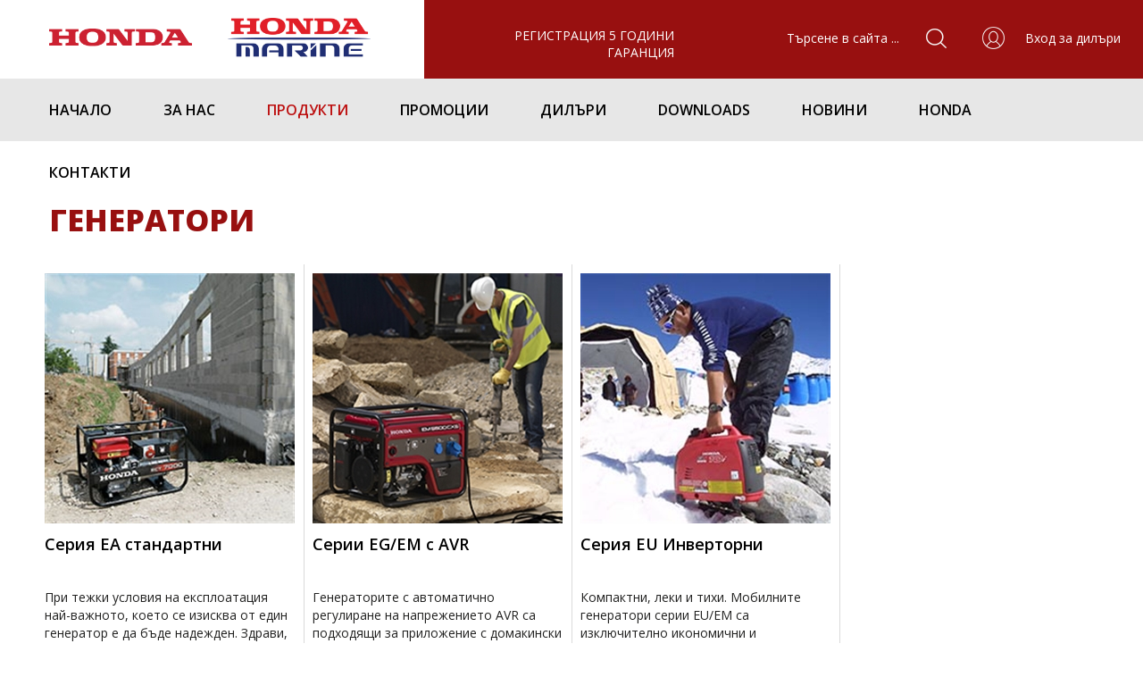

--- FILE ---
content_type: text/html; charset=utf-8
request_url: https://hondamotor.bg/podvidove-1-generatori/
body_size: 4469
content:

<!doctype html>
<html>
<head><meta charset="utf-8" /><title>
	Генератори
</title><meta name="description" content="Генератори" /><link rel="icon" href="/favicon.ico" type="image/x-icon" /><link rel="shortcut icon" href="/favicon.ico" type="image/x-icon" /><link rel="icon" href="/images/favicon.png" type="image/png" /><link rel="shortcut icon" href="/images/favicon.png" type="image/png" /><meta name="viewport" content="width=device-width, initial-scale=1.0" />
<!--[if lt IE 9]>
	<script src="http://html5shiv.googlecode.com/svn/trunk/html5.js"></script>
<![endif]-->
<link href="https://fonts.googleapis.com/css?family=Open+Sans:300,400,600,700,800" rel="stylesheet" /><link href="/style.css" rel="stylesheet" /><link href="/responsivemenu.css" rel="stylesheet" /><link href="/animate.css" rel="stylesheet" />

<script src="/jquery-1.11.2.min.js"></script>
<script src="/jquery.cycle2.min.js"></script>
<script src="/jquery.cycle2.swipe.min.js"></script>

<script src="/fancybox/jquery.mousewheel-3.0.6.pack.js"></script>
<script src="/fancybox/jquery.fancybox.js?v=2.1.5"></script>
<link rel="stylesheet" type="text/css" href="/fancybox/jquery.fancybox.css?v=2.1.5" media="screen" />

<script src="/viewportchecker.js"></script> 

<script src="/javascripts.js"></script>

<script type='text/javascript' src='//platform-api.sharethis.com/js/sharethis.js#property=590ace3458981c0012cae91e&product=inline-share-buttons' async='async'></script>
<!-- Google tag (gtag.js) --> 
<script async src="https://www.googletagmanager.com/gtag/js?id=G-8PQZNC0NZE"></script> 
<script> 
	window.dataLayer = window.dataLayer || []; 
	function gtag(){dataLayer.push(arguments);} 
	gtag('js', new Date()); 
	gtag('config', 'G-8PQZNC0NZE'); 
</script>
</head>
<body>

<div class="contoverallup">
	<div class="contall contallpadding">
    	<div class="call">        
        	<div class="cupleft">
            	<div class="clogo1">
            		<a href="/vidove-1-honda-power-equipment"><img src="/images/hondapower.png" alt="Honda Power Equipment Bulgaria" title="Honda Power Equipment Bulgaria"></a>
            	</div>
            	<div class="clogo2">
            		<a href="/vidove-2-honda-marine"><img src="/images/hondamarine.png" alt="Honda Marine Bulgaria" title="Honda Marine Bulgaria"></a>
            	</div>
            </div>
          	<div class="cupright">
				<a href="/warranty" class="warranty">РЕГИСТРАЦИЯ 5 ГОДИНИ ГАРАНЦИЯ</a>
<a href="https://b2b.hondamotor.bg" target="_blank" class="cupusers">Вход за дилъри</a>
                <div class="cupsearch">
            		<form name="frmSearch" method="get" action="/search.aspx">
						<div class="searchinput"><input type="text" name="q" placeholder="Търсене в сайта ..."></div>
						<a href="javascript:document.frmSearch.submit();" class="searchbuton" title="Search">&nbsp;</a>
					</form>
            	</div>

            </div>
   		</div>
	</div>
</div>

<div class="contoverallmenu">
	<div class="contall">    
    	<div class="call contallpadding">        
            <div class="cmenu">
                <nav id="menu">
                    <ul id="nav">
<li><a href="/">НАЧАЛО</a></li><li><a href="/pages-1-za-nas">За нас</a></li><li><a href="/vidove.aspx" class="selected">Продукти</a></li><li><a href="/specialoffers.aspx">Промоции</a></li><li><a href="/dealers.aspx">Дилъри</a></li><li><a href="/services.aspx">Downloads</a></li><li><a href="/news.aspx">Новини</a></li><li><a href="/pages-2-honda-honda">Honda</a></li><li><a href="/contacts.aspx" class="last">КОНТАКТИ</a></li>

                    </ul>
                </nav>            
            </div>             
   	  </div>
	</div>
</div>



<form method="post" action="/podvidove-1-generatori/" id="frm1">
<div class="aspNetHidden">
<input type="hidden" name="__VIEWSTATE" id="__VIEWSTATE" value="/wEPDwUKMTc1MTk5Mzg0NGQYAgUbY3RsMDAkbWFpbmNvbnRlbnQkRGF0YVBhZ2VyDxQrAARkZAIIAgNkBRxjdGwwMCRtYWluY29udGVudCRNeURhdGFMaXN0DxQrAA5kZGRkZGRkFCsAA2RkZAIDZGRkZgIIZCVmrknNYjSt5ofjUY1Y+5obU0PR0qtNN7Zv878fzB22" />
</div>

<div class="aspNetHidden">

	<input type="hidden" name="__VIEWSTATEGENERATOR" id="__VIEWSTATEGENERATOR" value="56844281" />
</div>

<div class="contoverall paddingupdown">
	<div class="contall">

    	<div class="call contallpadding">
            <h1>Генератори</h1>        
		</div>    

    	<div class="call">

			
				

				<div class="subtypes hfirst">  
					<a href="/products-1-2-seriia-ea-standartni-seriia-ea-standartni/" class="subtypeicon">
						<span><img src="/showimage.aspx?img=280812024515ECT7000.jpg&amp;w=280&amp;h=280" alt="Серия ЕА стандартни" title="Серия ЕА стандартни" width="280" height="280" /></span>
						<span class="title">Серия ЕА стандартни</span>
						<span class="text">При тежки условия на експлоатация най-важното, което се изисква от един генератор е да бъде надежден. Здрави, надеждни и сигурни генераторите от EA серията от 3.0 до 7.0 kW са идеални за приложение в строителството, индустрията, земеделието или горското стопанство.</span>
					</a>
				</div>  

				<div class="subtypesdeviderv">&nbsp;</div>

			

				<div class="subtypes">  
					<a href="/products-1-4-serii-eg-em-s-avr-serii-eg-em-s-avr/" class="subtypeicon">
						<span><img src="/showimage.aspx?img=280812024533EM.jpg&amp;w=280&amp;h=280" alt="Серии EG/EM с AVR" title="Серии EG/EM с AVR" width="280" height="280" /></span>
						<span class="title">Серии EG/EM с AVR</span>
						<span class="text">Генераторите с автоматично регулиране на напрежението AVR са подходящи за приложение с домакински уреди, електроинструменти, заваръчни апарати.<br />Чрез AVR технологията изходното напрежение се регулира и запазва константно.<br />Чрез Digital AVR технологията напрежението се регулира допълнително и при щепсела, което подобрява качеството на тока.</span>
					</a>
				</div>  

				<div class="subtypesdeviderv">&nbsp;</div>

			

				<div class="subtypes">  
					<a href="/products-1-1-seriia-eu-invertorni-seriia-eu-invertorni/" class="subtypeicon">
						<span><img src="/showimage.aspx?img=280812024522EU.jpg&amp;w=280&amp;h=280" alt="Серия EU Инверторни" title="Серия EU Инверторни" width="280" height="280" /></span>
						<span class="title">Серия EU Инверторни</span>
						<span class="text">Компактни, леки и тихи. Мобилните генератори серии EU/EM са изключително икономични и произвеждат висококачествена енергия за захранване на чувствително електронно оборудване. Благодарение на уникалната си технология те са изключително тихи и икономични.</span>
					</a>
				</div>  

				<div class="subtypesdeviderv">&nbsp;</div>

			
			

		</div>

    	<div class="call paddingupdown centered">

			

        </div>  
                                                                                              
    </div>
</div>

</form>



<div class="contoveralldown">
	<div class="contall">    
    	<div class="call contallpadding">  
        
        	<div class="downcont">
                <a href="/vidove-1-honda-power-equipment"><img src="/images/hondapower.png" alt="Honda Power Equipment" title="Honda Power Equipment"></a>                                
            </div>		
			<div class="downcont">
				<ul class="down">
<li><a href="/podvidove-1-generatori/">Генератори</a></li><li><a href="/podvidove-2-vodni-pompi/">Водни помпи</a></li><li><a href="/podvidove-3-kosachki/">Косачки</a></li><li><a href="/podvidove-4-traktor-kosachki/">Трактор косачки</a></li><li><a href="/podvidove-5-hrastorezi/">Храсторези</a></li></ul></div><div class="downcont"><ul class="down"><li><a href="/podvidove-6-motorna-metla-motorna-metla/">Моторна метла</a></li><li><a href="/podvidove-7-motokultivatori/">Мотокултиватори</a></li><li><a href="/podvidove-8-akumulatorna-sistema/">Акумулаторна система</a></li><li><a href="/podvidove-9-snegorini/">Снегорини</a></li><li><a href="/podvidove-12-dvigateli/">Двигатели</a></li>  
                </ul>                                                 
            </div>
                        
        	<div class="downcont">
                <a href="/vidove-2-honda-marine"><img src="/images/hondamarine.png" alt="Honda Marine" title="Honda Marine"></a>                                
            </div>		
 
         	<div class="downcontlong">
                <ul class="down">
<li><a href="/podvidove-10-lodki/">Лодки</a></li><li><a href="/podvidove-11-izvanbordovi-dvigateli/">Извънбордови двигатели</a></li>  
                </ul>                                                 
            </div>
                                   
    	</div>       
    </div>
</div>

<div class="contoverallbottom">
	<div class="contall">    
    	<div class="call contallpadding">
<div class="bottomcont">
	<p>
		Понеделник-Петък: 09:00 - 17:30 ч.<br />
		Събота и Неделя: почивни дни</p>
	<p>
		e-mail: <a href="mailto:office@hondamotor.bg">office@hondamotor.bg</a></p>
</div>
<div class="bottomcont">
	<p>
		Телефон:<span>+359 2 423 58 79</span></p>
</div>
<div class="bottomcont">
	<p>
		<span style="display: inline !important;">&nbsp;</span></p>
</div>
<div class="bottomcont">
	<p>
		<a class="butonf" href="https://www.facebook.com/hondabulgariapower" target="_blank">&nbsp;</a></p>
</div>

        </div>         
    </div>
</div>  

<div class="contoverallend">
	<div class="contall">    
    	<div class="call contallpadding">  
        	<div class="endleft">
           		<p>&copy; Всички права запазени
 | <a href="/pages-52-poveritelnost-na-lichnite-danni-poveritelnost-na-lichnite-danni">Поверителност на личните данни</a>
				
				| <a href="https://www.webdesignbg.com/" target="_blank">WebDesignBG</a></p>
            </div>
        	<div class="endright">
				<div class="sharethis-inline-share-buttons"></div>
            </div>                                                     
        </div>         
    </div>
</div>   
 
	

</body>
</html>

--- FILE ---
content_type: text/css
request_url: https://hondamotor.bg/style.css
body_size: 8614
content:
* {
	margin:0;
	padding:0;
	text-decoration:none;
	-webkit-box-sizing: border-box;
	-moz-box-sizing: border-box;
	box-sizing: border-box;  
	font-family: "Open Sans", Tahoma, Verdana, Arial, Helvetica, sans-serif;					
}
iframe {
	width:100%;
}
b, strong {
	font-weight:700;
}
.semibold {
	font-weight:600;
}
.extrabold {
	font-weight:900;
}
.light {
	font-weight:300;
}
nav { 
	display: block; 
}
p, ul {
	margin-bottom:10px;	
}
p {
	line-height:21px;
}
.white {
	color:white;
}
.paddingupdown {
	padding:40px 0;	
}
.callpages ul {
	width:100%;
	float:left;
	margin-left:25px;
}
.callpages p, .callpages {
	line-height:24px;
}
.clear {
	clear:both:
	width:100%;
	display:block;
}
.centered {
	text-align:center;
}
.centeredbuton {
	margin: 0 auto;
}
ul li {
	list-style: circle url(images/list.png);
	margin-left:15px;
}
img {
	border:0;
	width:100%;
	max-width: 100%;
}
td img {
	width:auto;
}
body, html {
	width: 100%;
	background:white;
}
body, td {
	font-size:14px;	
	font-weight: 400;
	color:#212120;
}
td, th {
	padding:4px;
}
th, .th {	
	font-size: 14px;
	font-weight: 400;
	background-color: #981010;
	color:white;
	height: 34px;
	line-height: 34px;
	text-align: center;
	vertical-align:middle;
}
.th {
	border-radius: 5px;
	-moz-border-radius: 5px;
	-webkit-border-radius: 5px;
	-o-border-radius: 5px;	
}
.border {
	border:1px solid #ececec;
}
a {
	color: #981010;
}
a:hover {
	color: black;
}
a, a:hover {
	transition: color 0.5s ease, font-size 0.5s ease;
	-moz-transition: color 0.5s ease, font-size 0.5s ease;
	-webkit-transition: color 0.5s ease, font-size 0.5s ease;
	-o-transition: color 0.5s ease, font-size 0.5s ease;
}
h1 {
	display: block;
   width: 100%; 	   
	color:#981010;
	text-align:left;
	line-height:36px;
	font-size:34px;
	font-weight:900;
	text-transform:uppercase;		
	text-shadow:0 0 10px white;
	margin-top:30px;
	margin-bottom:20px;	
	padding-bottom:12px;	
}
h2 {
	display: block;
   width: 100%; 	   
	color:#981010;
	text-align:left;
	line-height:30px;
	font-size:26px;
	font-weight:900;
	text-transform:uppercase;		
	margin-top:20px;
	margin-bottom:20px;
}
a.h2, a.h2:hover {
	display: block;
   width: 100%; 	   
	text-align:left;
	line-height:30px;
	font-size:26px;
	font-weight:900;
	text-transform:uppercase;		
	margin-top:20px;
	margin-bottom:20px;
	padding-bottom: 10px;	
	border-bottom: 1px solid white;	
}
a.h2:hover {
	border-bottom: 1px solid #cccccc;
}
input, select, textarea, .input {
	font-size:14px;	
	font-weight:400;
	color:black;
	background-color: white;
	padding: 9px;
	border: 1px inset #ececec;
	border-radius: 5px;
	-moz-border-radius: 5px;
	-webkit-border-radius: 5px;
	-o-border-radius: 5px;	
}
input:focus, select:focus, textarea:focus {
	border: 1px inset #981010;
}
.inputdrug {
	padding: 10px 15px;
	background: #981010;
	color: white;
	font-size: 14px;
	font-weight: 400;
	text-transform:uppercase;
	overflow: hidden;
	text-align: center;	
}
hr {
	background: #981010;
	border: 0px;
	height: 1px;
	width: 100%;
	margin-top:20px;
	margin-bottom:30px;
}
a.buton, a.buton:hover {
	background: #981010;
	color: white;
	display: block;
	width: 120px;
	height: 40px;
	line-height:38px;
	border:1px solid white;
	overflow: hidden;
	text-align: center;
	font-size:16px;
	font-weight:400;
	text-transform:lowercase;
	border-radius:20px;
	-moz-border-radius:20px;
	-webkit-border-radius:20px;
	-o-border-radius:20px;		
}
a.buton:hover {
	background:black;
}
a.butonf, a.butonf:hover {
	background:url(images/f.png);
	display: block;
	float:left;
	width:200px;
	height:66px;	
}
.contall {
	width: 1200px;
	display: block;
	margin: 0 auto;
}
.contallpadding {
	padding-left:15px;
	padding-right:15px;
}
.call {
	width: 1200px;
	display: block;
	float: left;
}
.inlineblock {
	text-align:center;
	letter-spacing:0;
	word-spacing:0;
	font-size:0;
}
.contallpages {
	width: 960px;
	display: block;
	margin: 0 auto;
}
.callpages {
	width: 960px;
	display: block;
	float: left;
}
.nopadding {
	padding:0;
}
.contallpages iframe {
	height:600px;
}
a.pagerlink, a.pagerlink:hover, a.decornonepagerlink, a.decornonepagerlink hover, .decornonepagerlink {
	background: #981010;
	color: white;
	display: inline-block;
	font-size: 14px;
	font-weight: 400;
	width: 34px;
	height: 34px;
	line-height: 34px;
	overflow: hidden;
	text-align: center;
	text-decoration: none;
	margin-left:1px;
	margin-right:1px;
	margin-bottom:2px;
	border-radius: 5px;
	-moz-border-radius: 5px;
	-webkit-border-radius: 5px;
	-o-border-radius: 5px; 	
}
a.pagerlink:hover, a.decornonepagerlink, a.decornonepagerlink hover, .decornonepagerlink {
	background: black;
}
.contoverall {
	width: 100%;
	display: block;
	float: left;	
}
.contoverallup {
	width:100%;
	display:block;
	float:left;
	/* Permalink - use to edit and share this gradient: http://colorzilla.com/gradient-editor/#cacaca+50,981010+51 */
	background: rgb(255,255,255); /* Old browsers */
	background: -moz-linear-gradient(left,  rgba(255,255,255,1) 50%, rgba(152,16,16,1) 51%); /* FF3.6-15 */
	background: -webkit-linear-gradient(left,  rgba(255,255,255,1) 50%,rgba(152,16,16,1) 51%); /* Chrome10-25,Safari5.1-6 */
	background: linear-gradient(to right,  rgba(255,255,255,1) 50%,rgba(152,16,16,1) 51%); /* W3C, IE10+, FF16+, Chrome26+, Opera12+, Safari7+ */
	filter: progid:DXImageTransform.Microsoft.gradient( startColorstr='#cacaca', endColorstr='#981010',GradientType=1 ); /* IE6-9 */
}
.cupleft {
	width:35%;
	min-height:85px;
	display: inline;
	float: left;
	color:#cacaca;
	padding-top:20px;
	padding-bottom:20px;			
}
.cupright {
	width:65%;
	min-height:85px;
	display: inline;
	float: left;
	background:#981010;
	padding-top:20px;
	padding-bottom:20px;
	text-align:right;	
}
.clogo1 {
	width:160px;
	height:45px;
	display: inline;
	float: left;
}
.clogo2 {
	width:160px;
	height:45px;
	display: inline;
	float: left;
	margin-left:40px;
}
a.cupusers, a.cupusers {
	background:url(images/users.png) no-repeat left center;
	text-align:right;
	color:white;
	width:155px;
	height:35px;
	line-height:35px;
	margin-top:5px;
	margin-bottom:5px;
	display: inline;
	float:right;
	margin-left:40px;
	padding-left:30px;
	overflow: hidden;
	white-space: nowrap;
	text-overflow:ellipsis;		
}
a.warranty, a.warranty:hover {
	width:280px;
	min-height:30px;
	margin-top:10px;
	background:#981010;
	color:white;
	padding-left:30px;
	display:inline;
	float:left;
}
.cupsearch {
	width:190px;
	height:35px;
	margin-top:5px;
	margin-bottom:5px;
	display: inline;
	float: right;
}
.searchinput {
	width:150px;
	height:35px;
	display: inline;
	float:left;
}
.searchinput input {
	background:none;
	width:100%;
	height:35px;
	line-height:35px;
	padding:0 10px;
	color:white;
	border:1px solid transparent;
	border-radius:3px;
	-moz-border-radius:3px;
	-webkit-border-radius:3px;
	-o-border-radius:3px; 	
}
.searchinput input::-webkit-input-placeholder { /* WebKit, Blink, Edge */
    color:white;
}
.searchinput input:-moz-placeholder { /* Mozilla Firefox 4 to 18 */
   color:white;
   opacity:  1;
}
.searchinput input::-moz-placeholder { /* Mozilla Firefox 19+ */
   color:white;
   opacity:  1;
}
.searchinput input:-ms-input-placeholder { /* Internet Explorer 10-11 */
   color:white;
}
.searchinput input:focus {
	border:1px solid #cacaca;
	outline: none;	
}
a.searchbuton, a.searchbuton:hover {
	background:url(images/search.png) no-repeat center right;	
	width:40px;
	height:35px;
	line-height:35px;
	color:white;
	text-align:center;
	display: inline;
	float:right;
}
.contoverallmenu {
	width:100%;
	height:70px;
	display:block;
	float:left;
	background:#e7e7e7;
}
.cmenu {
	width: 100%;
	height:70px;
	display: block;
	float: left;
}
.cycle-slideshow {
    width:100%; 
	height:520px;
}
.cycle-slideshow.slideshowproduct {
	height:600px;
}
.slide {
   width:100%; 
	height:100%;
	display:none;
	background-repeat:no-repeat;
	background-position:top center;
	background-size:cover;
}
.first { display: block }
.grass { 
	background:url(images/grass-pattern.png) repeat-x left bottom;
}
.wave { 
	background:url(images/wave-pattern.png) repeat-x left bottom;
}
.cycleoverlay img { 
    width: auto;
}
.cycle-pager {
	text-align: center;
	width: 100%;
	height:20px;
	z-index:108;
	position: absolute;
	bottom:80px;
	overflow: hidden;
}
.cycle-pager span {
	width:20px;
	height:20px;
	display: inline-block;
	margin-left:2px;
	margin-right:2px;
	cursor: pointer;
	border:1px solid #e7e7e7;
	background:white;
	color:white;
	border-radius:10px;
	-moz-border-radius:10px;
	-webkit-border-radius:10px;
	-o-border-radius:10px;		
}
.cycle-pager span.cycle-pager-active {
	background:#cacaca;
	color:#cacaca;
}
.cycle-pager > * {
	cursor: pointer;
}
.cycleoverlay { 
    position: absolute; 
    bottom: 0; 
	left:0;
    width: 100%;
	height:100px;
    z-index: 108;
}
.cycleprev, .cyclenext { 
	position:absolute; 
	top:0; 
	width:50px;
	height:100%;
	z-index:108;
	cursor:pointer;
	background-repeat:no-repeat;
	background-position:center center;
}
.cycleprev { 
	left:0;
	background-image:url(images/arrowleft.png);
}
.cyclenext { 
	right:0; 
	background-image:url(images/arrowright.png);
}
.slidetext1 {
	width:100%;	
	padding-top:130px;
	padding-left:110px;	
	padding-right:50%;	
	display:block;
	line-height:36px;
	font-size:34px;
	font-weight:900;
	color:white;
	text-transform:uppercase;
	text-shadow:3px 3px 3px black;	
	letter-spacing:5px;
}
.slidetext2 {
	margin-top:20px;
	width:100%;	
	padding-left:110px;	
	padding-right:50%;	
	display:block;
	font-size:16px;
	font-weight:400;
	color:white;
	text-shadow:3px 3px 3px black;	
}
a.slidemore, a.slidemore:hover {	
	width:125px;
	height:30px;
	line-height:30px;	
	display: block;	
	margin-top:20px;	
	background: url(images/arrow.png) no-repeat right center;
	font-size:14px;
	font-weight:900;
	color:white;
	text-transform:lowercase;
	letter-spacing:2px;	
	text-shadow:0 0 0 black;
}
.types {
	width:280px;
	height:280px;
	display: inline;
	float:left;
	text-align:left;
	text-align:center;
	padding-top:10px;
}
.typesdeviderv {
	width:20px;
	height:280px;	
	display: inline;
	float:left;
	background:url(images/deviderv.png) repeat-y center center;
}
.typesdeviderh {
	width:100%;
	height:1px;	
	display: inline;
	float:left;
	background:url(images/deviderh.png) repeat-x left center;
}
.hfirst {
	margin-left:10px;
}
a.typeicon, a.typeicon:hover {
	width:100%;
	height:100%;
	display:block;
	line-height:20px;
	font-size:18px;
	font-weight:600;
	color:black;
	text-align:center;
}
a.typeicon:hover {
	color:#bc0f0f;
}
a.typeicon span , a.typeicon:hover span {
	width:100%;
	height:220px;
	margin-bottom:10px;
	display:block;
	text-align:center;
}
.contoverallhome {
	background:url(images/home.png) no-repeat top center;
	width:100%;
	min-height:560px;
	display:block;
	float:left;
}
.homeright {
	width:380px;
	display:inline;
	float:right;
	padding:40px 20px;
}
.homeright img {
	width:160px;
}
.homeright p {
	width:90%;
	margin-left:10%;
	margin-top:15px;
	margin-bottom:30px;
	background:url(images/deviderv.png) repeat-y top left;
	padding-left:20px;
}
.homeleft {
	width:650px;
	display:inline;
	float:left;
	padding:40px 0;
}
.homeleft span {
	display:block;
	width:95%;
	margin-left:5%;
	margin-top:30px;
	margin-bottom:30px;
	background:url(images/deviderv.png) repeat-y top left;
	padding-left:20px;
}
a.more, a.more:hover {	
	width:160px;
	height:30px;
	line-height:30px;	
	display: block;	
	margin-top:20px;	
	background: url(images/arrowred.png) no-repeat right center;
	font-size:14px;
	font-weight:900;
	color:black;
	text-transform:lowercase;
	letter-spacing:2px;	
	text-shadow:0 0 0 black;
}
a.more:hover {	
	color:#bc0f0f;
}
.contoverallnews {
	background:url(images/red.png);
	width:100%;
	display:block;
	float:left;
}
.cnews {
	width:370px;
	padding-right:30px;
	display:inline;
	float:left;
	margin-bottom:40px;
	margin-left:15px;
	margin-right:15px;
	cursor:pointer;
}
a.cnewstitle, a.cnewstitle:hover {
	width:100%;
	height:52px;
	line-height:26px;
	overflow:hidden;
	display:block;
	float:left;
	font-size:16px;
	font-weight:600;
	color:white;
	text-transform:uppercase;
	background: url(images/kavichki.png) no-repeat top left;
	padding-left:50px;
	margin-bottom:20px;
}
a.cnewstitlered, a.cnewstitlered:hover {
	background: url(images/kavichkired.png) no-repeat top left;
	color:#bc0f0f; 
}
a.cnewstitleblack, a.cnewstitleblack:hover {
	background: none;
	color:black; 
	padding-left:0px;
	margin-bottom:10px;
}
.cnewstext {
	width:100%;
	height:147px;
	line-height:21px;
	overflow:hidden;
	display:block;
	float:left;
	color:white;
	margin-bottom:20px;
}
.cnewstextred {
	color:#212120;
}
.newstitle {
	background:url(images/news.png) no-repeat left center;
	padding-left:90px;
	width:100%;
	height:60px;
	display: block;
	float: left;		
	line-height:60px;
	display:block;
	color:white;
	font-size:34px;
	font-weight:900;
	letter-spacing:5px;
	margin-bottom:40px;
}
.contoveralldown {
	width:100%;
	display:block;
	float:left;
	background:#ededed;
	padding:50px 0;
}
.downcont {
	width:200px;
	display:inline;
	float:left;
	color:white;
}
.downcont img {
	width:160px;
}
.downcontlong {
	width:370px;
	display:inline;
	float:left;
	color:white;
}
ul.down {
	float:left;
}
ul.down li {
	list-style: circle url(images/list.png);
	margin-left:15px;
	margin-bottom:10px;
}
ul.down li a, ul.down li a:hover {
	color:black;
	text-transform:uppercase;
}
ul.down li a:hover {
	color:#bc0f0f;
}
.contoverallbottom {
	width:100%;
	display:block;
	float:left;
	background:#ededed;
	padding:50px 0;
	border-top:1px solid #dadada;
}
.bottomcont {
	width:25%;
	display:inline;
	float:left;
	padding-right:30px;
}
.bottomcont p {
	line-height:26px;
}
.bottomcont span {
	width:100%;
	display:block;
	font-size:24px;
	font-weight:700;
}
.contoverallend {
	width:100%;
	display:block;
	float:left;
	background:#bebebe;
	padding:20px 0 10px 0;
}
.endleft {
	width:50%;
	display:inline;
	float:left;
	padding-top:10px;
}
.endleft a {
	color:#dadada;
}
.endright {
	width:50%;
	display:inline;
	float:right;
}
.imagecontainer6, .imagecontainer5, .imagecontainer4, .imagecontainer3, .imagecontainer2, .imagecontainer1 {
	display:inline;
	float:left;
	overflow:hidden;
	margin-bottom:20px;
	margin-left:10px;
	margin-right:10px;
}
.imagecontainer6 {
	width:140px;
	height:93px;
}
.imagecontainer6 img {
	min-height:93px;
}
.imagecontainer5 {
	width:172px;
	height:115px;
}
.imagecontainer5 img {
	min-height:115px;
}
.imagecontainer4 {
	width:220px;
	height:147px;
}
.imagecontainer4 img {
	min-height:147px;
}
.imagecontainer3 {
	width:300px;
	height:200px;
}
.imagecontainer3 img {
	min-height:200px;
}
.imagecontainer2 {
	width:460px;
	height:307px;
}
.imagecontainer2 img {
	min-height:307px;
}
.imagecontainer1 {
	width:100%;
	margin-left:0;
	margin-right:0;	
}
.mainscroll {
	width: 480px;
	display: block;
	margin:auto;
}
.inputleft {
	margin-bottom:10px;
	display:inline;
	float:left;
	width: 180px;
	line-height:36px;
	text-align:right;
}
.inputright, .inputright2, .inputrightcheckbox, .inputrightchecktext1, .inputrightchecktext2 {
	margin-bottom:10px;
	display:inline;
	float:left;
	width: 290px;
	margin-left:10px;
	line-height:36px;	
}
.lineheight {
	display: block;
	line-height:18px;
	margin-top:-5px;
	margin-bottom:5px;
}
.inputrightcheckbox {
	width: 30px;
	margin-left:0;
}
.inputrightchecktext1 {
	width: 260px;
	line-height:36px;
	margin-left:0;
}
.inputrightchecktext2 {
	width: 260px;
	line-height:18px;
	margin-left:0;
}
.inputright input, .inputright textarea, .inputright select {
	width:260px;
}
.inputrightcheckbox input {
	width:20px;
}
a.download, a.download:hover {
	width:95%;
	margin-left:5%;
	line-height:40px;
	display:block;
	float:left;
	margin-bottom:20px;	
	background: url(images/file.png) no-repeat left center;
	padding-left: 50px;
	color:black;
	font-weight:700;
}
a.butonuser, a.butonuser:hover, a.butonuserselected, a.butonuserselcted:hover, a.butonpdf, a.butonpdf:hover {
	background-color: #bc0f0f;
	color: white;
	display: inline-block;
	line-height:20px;
	overflow: hidden;
	text-align: center;
	font-size:18px;
	font-weight:400;
	margin-left:5px;
	margin-right:5px;
	margin-bottom:10px;
	padding:10px 20px;
	border-radius: 5px;
	-moz-border-radius: 5px;
	-webkit-border-radius: 5px;
	-o-border-radius: 5px; 		
}
a.butonuser:hover, a.butonpdf:hover, a.butonuserselected, a.butonuserselcted:hover {
	background-color:black;
}
a.butonpdf, a.butonpdf:hover {
	background-color:black;
	display: block;
	float: left;
	background-image:url(images/pdf.svg);
	background-repeat: no-repeat;
	background-position:left 15px center;
	padding-left:40px !important;
}
a.butonpdf:hover {
	background-color:#bc0f0f;
}
a.butonuserleft, a.butonuserleft:hover {
	background: #bc0f0f;
	color: white;
	display: inline;
	float:left;
	height: 40px;
	line-height: 40px;
	overflow: hidden;
	text-align: center;
	font-size:18px;
	font-weight:400;
	margin-right:10px;
	margin-bottom:10px;
	padding:0 20px;
	border-radius: 5px;
	-moz-border-radius: 5px;
	-webkit-border-radius: 5px;
	-o-border-radius: 5px; 		
}
a.butonuserleft:hover {
	background:black;
}
.bluecolor, .orangecolor, .greencolor, .whitecolor {
	width:40px;
	height:40px;
	display: inline;
	float: left;
	margin-right: 10px;
	background: url(images/blue.gif);
	border: 1px solid #eeeeee;
}
.orangecolor {
	background: url(images/orange.gif);
}
.greencolor {
	background: url(images/green.gif);
}
.whitecolor {
	background: white;
}
.dealer {
	width:33%;
	height:250px;
	overflow:hidden;
	padding-right:30px;
	display: inline;
	float: left;
	padding-bottom:20px;
	border-bottom: 1px solid #cccccc;
	margin-bottom:20px;
}
.subtypes {
	width:280px;
	height:630px;
	display: inline;
	float:left;
	text-align:left;
	text-align:center;
	padding-top:10px;
}
.subtypesdeviderv {
	width:20px;
	height:630px;	
	display: inline;
	float:left;
	background:url(images/deviderv.png) repeat-y center center;
}
.subtypesdeviderh {
	width:100%;
	height:1px;	
	display: inline;
	float:left;
	background:url(images/deviderh.png) repeat-x left center;
}
a.subtypeicon, a.subtypeicon:hover {
	width:100%;
	height:100%;
	display:block;
	line-height:20px;
	overflow:hidden;
	font-size:18px;
	font-weight:600;
	color:black;
	text-align:left;
}
a.subtypeicon:hover {
	color:#bc0f0f;
}
a.subtypeicon span , a.subtypeicon:hover span {
	width:100%;
	overflow:hidden;
	margin-bottom:10px;
	display:block;
}
a.subtypeicon span.title , a.subtypeicon:hover span.title {
	width:100%;
	height:40px;
	margin-bottom:20px;
	display:block;
}
a.subtypeicon span.text , a.subtypeicon:hover span.text {
	width:100%;
	height:350px;
	overflow:hidden;
	margin-top:20px;	
	margin-bottom:10px;
	display:block;
	font-size:14px;	
	font-weight: 400;
	color:#212120;	
}
.products {
	width:280px;
	height:490px;
	display: inline;
	float:left;
	text-align:left;
	text-align:center;
	padding-top:10px;
	position:relative;
	overflow:hidden;
}
.productsdeviderv {
	width:20px;
	height:490px;	
	display: inline;
	float:left;
	background:url(images/deviderv.png) repeat-y center center;
}
.productsdeviderh {
	width:100%;
	height:1px;	
	display: inline;
	float:left;
	background:url(images/deviderh.png) repeat-x left center;
}
a.productsimage, a.productsimage:hover {
	width:100%;
	height:220px;
	margin-bottom:10px;
	display:block;
	overflow:hidden;
}
a.productsimage img, a.productsimage:hover img {
	width:auto;
	height:auto;
}
a.productstitle, a.productstitle:hover {
	width:100%;
	height:50px;
	margin-bottom:20px;
	display:block;
	overflow:hidden;
	font-size:18px;
	font-weight:600;
	color:black;
	text-align:center;	
}
a.productstitle:hover {
	color:#bc0f0f;
}
.productstext {
	width:100%;
	height:99px;
	overflow:hidden;
	margin-top:20px;	
	margin-bottom:20px;
	display:block;
}
a.butondetail, a.butondetail:hover {
	background: #981010;
	color: white;
	display: block;
	float:left;
	width: 140px;
	height: 40px;
	line-height:38px;
	border:1px solid white;
	overflow: hidden;
	text-align: center;
	font-size:16px;
	font-weight:400;
	text-transform:lowercase;
	border-radius:20px;
	-moz-border-radius:20px;
	-webkit-border-radius:20px;
	-o-border-radius:20px;		
}
a.butondetail:hover {
	background:black;
}
.new {
	background:rgba(95,176,95,0.8);	
	color:white;
	font-size:13px;
	width:160px;
	height: 36px;
	line-height:42px;
 text-align:center;
	position: absolute;
	top: 5px;	
	right: -60px;
	-ms-transform: rotate(45deg);
   -webkit-transform: rotate(45deg); 
   transform: rotate(45deg);
   z-index:110;
}
.promo {
	background:rgba(202,56,56,0.8);	
	color:white;
	font-size:13px;
	width:160px;
	height: 36px;
	line-height:42px;
 text-align:center;
	position: absolute;
	top: 5px;	
	right: -60px;
	-ms-transform: rotate(45deg);
   -webkit-transform: rotate(45deg); 
   transform: rotate(45deg);
   z-index:110;
}
.garancia5 {
	width:52px;
	height:60px;
	position: absolute;
	top:10px;	
   z-index:110;
   background:url(images/5y.png) no-repeat;
   background-size:100%;
}
.garancia3 {
   width:52px;
	height:60px;
	position: absolute;
	top:10px;	
   z-index:110;
   background:url(images/3y.png) no-repeat;
   background-size:100%;
}
.garancialeft {
	left:10px;
}
.garanciaright {
	right:10px;
}
a.butonsravni, a.butonsravni:hover {
	background:black;
	color: white;
	display: block;
	float:right;
	width: 120px;
	height: 40px;
	line-height:38px;
	border:1px solid white;
	overflow: hidden;
	text-align: center;
	font-size:16px;
	font-weight:400;
	text-transform:lowercase;
	border-radius:20px;
	-moz-border-radius:20px;
	-webkit-border-radius:20px;
	-o-border-radius:20px;		
}
a.butonsravni:hover {
	background:#981010;
}
.contoverallcompare {
	width: 100%;
	display: block;
	position:fixed;
	bottom:0;
	left:0;
	background:#cacaca;
	padding:30px 0 20px 0;	
}
.contacticon {
	background-repeat: no-repeat;
	background-position:left center;
	display:inline;
	float:left;
	width: 100%;
	padding-left:45px;
	line-height:32px;
	margin-bottom:10px;	
	font-size:16px;
}
.contacticonhome {
	background-image: url(images/hom.png);
}
.contacticonname {
	background-image: url(images/name.png);
}
.contacticontel {
	background-image: url(images/tel2.png);
}
.contacticonemail {
	background-image: url(images/email.png);
}
.productsleft {
	width: 50%;
	padding-right:30px;
	display:inline;
	float:left;
	position:relative;
	overflow:hidden;
}
.productsright {
	width: 50%;
	padding-left:30px;
	display:inline;
	float:left;
}
a.btnTerms {
	width:20px;
	height:20px;
	line-height:20px;
	border-radius:3px;	
	display:inline-block;
	vertical-align:middle;								
	cursor:pointer;	
	border:1px solid #981010;
	background: url(images/checkbox.png) no-repeat center center white;
	-webkit-touch-callout: none;
	-webkit-user-select: none;
	-khtml-user-select: none;
	-moz-user-select: none;
	-ms-user-select: none;
	user-select: none;
}
a.btnTermsChecked {
	width:20px;
	height:20px;
	line-height:20px;
	border-radius:3px;	
	display:inline-block;
	vertical-align:middle;								
	cursor:pointer;	
	border:1px solid #981010;
	background: url(images/checkbox.png) no-repeat center center #981010;
	-webkit-touch-callout: none;
	-webkit-user-select: none;
	-khtml-user-select: none;
	-moz-user-select: none;
	-ms-user-select: none;
	user-select: none;
}




/* 768 */
@media only screen and (min-width: 768px) and (max-width: 1199px) {


.contall {
	width:760px;
}
.contallpadding {
	padding-left:0;
	padding-right:0;
}
.call {
	width:760px;
}
.contallpages {
	width:760px;
}
.callpages {
	width:760px;
}
.contallpages iframe {
	height:500px;
}
.contoverallup {
	width:100%;
	display:block;
	float:left;
	/* Permalink - use to edit and share this gradient: http://colorzilla.com/gradient-editor/#cacaca+50,981010+51 */
	background: rgb(255,255,255); /* Old browsers */
	background: -moz-linear-gradient(left,  rgba(255,255,255,1) 50%, rgba(152,16,16,1) 51%); /* FF3.6-15 */
	background: -webkit-linear-gradient(left,  rgba(255,255,255,1) 50%,rgba(152,16,16,1) 51%); /* Chrome10-25,Safari5.1-6 */
	background: linear-gradient(to right,  rgba(255,255,255,1) 50%,rgba(152,16,16,1) 51%); /* W3C, IE10+, FF16+, Chrome26+, Opera12+, Safari7+ */
	filter: progid:DXImageTransform.Microsoft.gradient( startColorstr='#cacaca', endColorstr='#981010',GradientType=1 ); /* IE6-9 */
}
.cupleft {
	width:50%;		
}
.cupright {
	width:50%;
}
.clogo2 {
	margin-left:30px;
}
a.cupusers, a.cupusers {
	margin-left:20px;
}
.slidetext1 {
	padding-right:20%;	
}
.slidetext2 {
	padding-right:20%;	
}
.types {
	margin-left: 50px;
	margin-right:50px;
}
.typesdeviderv {
   position: absolute !important;
   top: -9999px !important;
   left: -9999px !important;
}
.typesdeviderh {
   position: absolute !important;
   top: -9999px !important;
   left: -9999px !important;
}
.hfirst {
	margin-left: 50px;
	margin-right:50px;
}
.contoverallhome {
	background:#ededed;
}
.homeleft {
	width:380px;
}
.newstitle {
	margin-top:40px;
}
.cnews {
	width:100%;
	padding-right:0;
	margin-bottom:20px;
	margin-left:0;
	margin-right:0;
}
.cnewstext {
	height:auto;
	overflow:visible;
}
.downcont {
	width:250px;
}
.downcontlong {
	width:500px;
}
.imagecontainer6 {
	width:170px;
	height:113px;
}
.imagecontainer6 img {
	min-height:113px;
}
.imagecontainer5 {
	width:170px;
	height:113px;
}
.imagecontainer5 img {
	min-height:113px;
}
.imagecontainer4 {
	width:170px;
	height:113px;
}
.imagecontainer4 img {
	min-height:113px;
}
.imagecontainer3 {
	width:230px;
	height:153px;
}
.imagecontainer3 img {
	min-height:153px;
}
.imagecontainer2 {
	width:360px;
	height:240px;
}
.imagecontainer2 img {
	min-height:240px;
}
.imagecontainer1 {
	width:100%;
	margin-left:0;
	margin-right:0;	
}
.dealer {
	width:50%;
}
.subtypes {
	margin-left: 50px;
	margin-right:50px;
}
.subtypesdeviderv {
   position: absolute !important;
   top: -9999px !important;
   left: -9999px !important;
}
.subtypesdeviderh {
   position: absolute !important;
   top: -9999px !important;
   left: -9999px !important;
}
.products {
	margin-left: 50px;
	margin-right:50px;
}
.productsdeviderv {
   position: absolute !important;
   top: -9999px !important;
   left: -9999px !important;
}
.productsdeviderh {
   position: absolute !important;
   top: -9999px !important;
   left: -9999px !important;
}
.productsleft {
	width:100%;
	padding-right:0;
	display:inline;
	float:left;
}
.productsright {
	width:100%;
	padding-left:0;
	display:inline;
	float:left;
}



}





/* 480 */
@media only screen and (min-width: 480px) and (max-width: 767px) {



.contall {
	width:480px;
}
.contallpadding {
	padding-left:0;
	padding-right:0;
}
.call {
	width:480px;
}
.contallpages {
	width:480px;
}
.callpages {
	width:480px;
}
.contallpages iframe {
	height:300px;
}
.contoverallup {
/* Permalink - use to edit and share this gradient: http://colorzilla.com/gradient-editor/#cacaca+50,981010+51 */
	background: rgb(255,255,255); /* Old browsers */
	background: -moz-linear-gradient(top, rgba(255,255,255,1) 41%, rgba(152,16,16,1) 41%); /* FF3.6-15 */
	background: -webkit-linear-gradient(top, rgba(255,255,255,1) 41%,rgba(152,16,16,1) 41%); /* Chrome10-25,Safari5.1-6 */
	background: linear-gradient(to bottom, rgba(255,255,255,1) 41%,rgba(152,16,16,1) 41%); /* W3C, IE10+, FF16+, Chrome26+, Opera12+, Safari7+ */
	filter: progid:DXImageTransform.Microsoft.gradient( startColorstr='#cacaca', endColorstr='#981010',GradientType=0 ); /* IE6-9 */
}
.cupleft {
	width:100%;		
}
.cupright {
	width:100%;
	background:#981010;
}
.clogo2 {
	float: right;
}
a.cupusers, a.cupusers {
	margin-right:60px;
}
.cycle-pager {
	padding-left:0;
}
.imageHonda {
   position: absolute !important;
   top: -9999px !important;
   left: -9999px !important;
}
.slidetext1 {
	padding-left:0;	
	padding-right:0;	
}
.slidetext2 {
	padding-left:0;	
	padding-right:0;	
}
.types {
	margin-left: 100px;
	margin-right: 100px;
}
.typesdeviderv {
   position: absolute !important;
   top: -9999px !important;
   left: -9999px !important;
}
.typesdeviderh {
   position: absolute !important;
   top: -9999px !important;
   left: -9999px !important;
}
.hfirst {
	margin-left: 100px;
	margin-right: 100px;
}
.contoverallhome {
	background:#ededed;
}
.homeright {
	width:480px;
	padding:40px 0 0 0;
}
.homeleft {
	width:480px;
	padding:0 0 40px 0;
}
.newstitle {
	margin-top:40px;
}
.cnews {
	width:100%;
	padding-right:0;
	margin-bottom:20px;
	margin-left:0;
	margin-right:0;
}
.cnewstext {
	height:auto;
	overflow:visible;
}
.downcont {
	width:160px;
}
.downcontlong {
	width:320px;
}
.bottomcont {
	width:50%;
	padding-right:20px;
}
.endleft {
	width:50%;
}
.endright {
	width:50%;
}
.imagecontainer6 {
	width:220px;
	height:147px;
}
.imagecontainer6 img {
	min-height:147px;
}
.imagecontainer5 {
	width:220px;
	height:147px;
}
.imagecontainer5 img {
	min-height:147px;
}
.imagecontainer4 {
	width:220px;
	height:147px;
}
.imagecontainer4 img {
	min-height:147px;
}
.imagecontainer3 {
	width:220px;
	height:147px;
}
.imagecontainer3 img {
	min-height:147px;
}
.imagecontainer2 {
	width:220px;
	height:147px;
}
.imagecontainer2 img {
	min-height:147px;
}
.imagecontainer1 {
	width:100%;
	margin-left:0;
	margin-right:0;	
}
.dealer {
	width:100%;
	height:auto;
	overflow:visible;
	padding-right:0;
}
.subtypes {
	margin-left: 100px;
	margin-right: 100px;
	height:auto;
}
.subtypesdeviderv {
   position: absolute !important;
   top: -9999px !important;
   left: -9999px !important;
}
.subtypesdeviderh {
   position: absolute !important;
   top: -9999px !important;
   left: -9999px !important;
}
a.subtypeicon, a.subtypeicon:hover {
	height:auto;
}
a.subtypeicon span , a.subtypeicon:hover span {
	height:auto;
}
a.subtypeicon span.title , a.subtypeicon:hover span.title {
	height:auto;
}
a.subtypeicon span.text , a.subtypeicon:hover span.text {
	height:auto;
	overflow:visible;
}
.products {
	margin-left: 100px;
	margin-right: 100px;
	height:auto;
}
.productsdeviderv {
   position: absolute !important;
   top: -9999px !important;
   left: -9999px !important;
}
.productsdeviderh {
   position: absolute !important;
   top: -9999px !important;
   left: -9999px !important;
}
a.productstitle, a.productstitle:hover {
	height:auto;
	overflow:visible;
}
.productstext {
	height:auto;
	overflow:visible;
}
.productsleft {
	width:100%;
	padding-right:0;
	display:inline;
	float:left;
}
.productsright {
	width:100%;
	padding-left:0;
	display:inline;
	float:left;
}
a.warranty, a.warranty:hover {
	width:100%;
	text-align:center;
	min-height:30px;
	color:white;
	padding-left:0;
	padding-top:0;
}



}





/* 320 */
@media only screen and (max-width: 479px) {



h1 {
	line-height:30px;
	font-size:26px;
}
.contall {
	width:300px;
}
.contallpadding {
	padding-left:0;
	padding-right:0;
}
.call {
	width:300px;
}
.contallpages {
	width:300px;
}
.callpages {
	width:300px;
}
.contallpages iframe {
	height:200px;
}
.contoverallup {	
	/* Permalink - use to edit and share this gradient: http://colorzilla.com/gradient-editor/#cacaca+50,981010+51 */
	background: rgb(255,255,255); /* Old browsers */
	background: -moz-linear-gradient(top, rgba(255,255,255,1) 55%, rgba(152,16,16,1) 55%); /* FF3.6-15 */
	background: -webkit-linear-gradient(top, rgba(255,255,255,1) 55%,rgba(152,16,16,1) 55%); /* Chrome10-25,Safari5.1-6 */
	background: linear-gradient(to bottom, rgba(255,255,255,1) 55%,rgba(152,16,16,1) 55%); /* W3C, IE10+, FF16+, Chrome26+, Opera12+, Safari7+ */
	filter: progid:DXImageTransform.Microsoft.gradient( startColorstr='#cacaca', endColorstr='#981010',GradientType=0 ); /* IE6-9 */
}
.cupleft {
	width:100%;		
}
.cupright {
	width:100%;
	background:#981010;
}
.clogo1 {
	width: 280px;
	height: 77px;
	margin-left:10px;
}
.clogo2 {
	width: 280px;
	height: 77px;
	margin-left:10px;
	margin-top:20px;
}
a.cupusers, a.cupusers {
	margin-right:70px;
}
.cupsearch {
	margin-right:60px;
}
.cycle-pager {
	padding-left:0;
}
.imageHonda {
   position: absolute !important;
   top: -9999px !important;
   left: -9999px !important;
}
.slidetext1 {
	padding-top:50px;
	padding-left:0;	
	padding-right:0;	
	line-height:32px;
	font-size:30px;
}
.slidetext2 {
	margin-top:20px;
	width:100%;	
	padding-left:0;	
	padding-right:0;	
	font-size:16px;
}
.types {
	margin-left:10px;
	margin-right:10px;
}
.typesdeviderv {
   position: absolute !important;
   top: -9999px !important;
   left: -9999px !important;
}
.typesdeviderh {
   position: absolute !important;
   top: -9999px !important;
   left: -9999px !important;
}
.hfirst {
	margin-left:10px;
	margin-right:10px;
}
.contoverallhome {
	background:#ededed;
}
.homeright {
	width:300px;
	padding:40px 0 0 0;
}
.homeleft {
	width:300px;
	padding:0 0 40px 0;
}
.newstitle {
	margin-top:40px;
}
.cnews {
	width:100%;
	padding-right:0;
	margin-bottom:20px;
	margin-left:0;
	margin-right:0;
}
.cnewstext {
	height:auto;
	overflow:visible;
}
.downcont {
	width:300px;
}
.downcont img {
	width:auto;
	margin-bottom:20px;
}
.downcontlong {
	width:300px;
}
.bottomcont {
	width:100%;
	padding-right:0;
}
.endleft {
	width:100%;
}
.endright {
	width:100%;
}
.imagecontainer6, .imagecontainer5, .imagecontainer4, .imagecontainer3, .imagecontainer2, .imagecontainer1 {
	width:100%;
	margin-left:0;
	margin-right:0;	
}
.imagecontainer6 img, .imagecontainer5 img, .imagecontainer4 img, .imagecontainer3 img, .imagecontainer2 img, .imagecontainer1 img {
	width:100%;
	height: auto;
}
.mainscroll {
	width: 300px;
}
.inputleft {
	margin-bottom:0;
	display:inline;
	float:left;
	width: 300px;
	line-height:36px;
	text-align:left;
}
.inputright, .inputrightcheckbox, .inputrightchecktext1, .inputrightchecktext2 {
	margin-bottom:0;
	display:inline;
	float:left;
	width: 300px;
	margin-left:0;
	line-height:36px;
}
.inputrightcheckbox {
	width: 30px;
	margin-left:0;
}
.inputrightchecktext1 {
	width: 270px;
	line-height:36px;
	margin-left:0;
}
.inputrightchecktext2 {
	width: 270px;
	line-height:18px;
	margin-left:0;
}
.inputright input, .inputright textarea {
	width:280px;
}
.inputrightcheckbox input {
	width:20px;
}
#formbuton, #formterms, #formterms2 {
   position: absolute !important;
   top: -9999px !important;
   left: -9999px !important;
}
.dealer {
	width:100%;
	height:auto;
	overflow:visible;
	padding-right:0;
}
.mapdetail {
	font-weight:700;
}
.subtypes {
	height:auto;
	margin-left:10px;
	margin-right:10px;
}
.subtypesdeviderv {
   position: absolute !important;
   top: -9999px !important;
   left: -9999px !important;
}
.subtypesdeviderh {
   position: absolute !important;
   top: -9999px !important;
   left: -9999px !important;
}
a.subtypeicon, a.subtypeicon:hover {
	height:auto;
}
a.subtypeicon span , a.subtypeicon:hover span {
	height:auto;
}
a.subtypeicon span.title , a.subtypeicon:hover span.title {
	height:auto;
}
a.subtypeicon span.text , a.subtypeicon:hover span.text {
	height:auto;
	overflow:visible;
}
.products {
	height:auto;
	margin-left:10px;
	margin-right:10px;
}
.productsdeviderv {
   position: absolute !important;
   top: -9999px !important;
   left: -9999px !important;
}
.productsdeviderh {
   position: absolute !important;
   top: -9999px !important;
   left: -9999px !important;
}
a.productstitle, a.productstitle:hover {
	height:auto;
	overflow:visible;	
}
.productstext {
	height:auto;
	overflow:visible;	
}
.productsleft {
	width:100%;
	padding-right:0;
	display:inline;
	float:left;
}
.productsright {
	width:100%;
	padding-left:0;
	display:inline;
	float:left;
}
a.warranty, a.warranty:hover {
	width:100%;
	text-align:center;
	min-height:30px;
	color:white;
	padding-left:0;
	padding-top:0;
}


}

--- FILE ---
content_type: text/css
request_url: https://hondamotor.bg/responsivemenu.css
body_size: 1013
content:
#menu {
}
/* menu icon */
#menu-icon {
	display: none; /* hide menu icon initially */
}
#nav, #nav li {
	position: relative;
	margin: 0;
	padding: 0;
	z-index:110;
}
#nav li {
	list-style: none;
	float: left;
}
/* nav link */
#nav a, #nav a:hover, #nav a.selected, #nav a.selected:hover, #nav a.last, #nav a.last:hover {
	display: block;
	height:70px;
	line-height:70px;	
	text-align:left;
	color:black;
	font-size:16px;		
	font-weight:600;
	text-transform:uppercase;
	padding-right:58px;
}
#nav a:hover, #nav a.selected, #nav a.selected:hover {
	color:#bc0f0f;	
}
#nav a.last, #nav a.last:hover {
	padding-right:0;
}


/************************************************************************************
MOBILE
*************************************************************************************/
@media only screen and (max-width: 1199px) {

	/* nav-wrap */
	#menu {
		position: relative;
	}
	/* menu icon */
	#menu-icon {
		font-size:24px;		
		color: black;
		width: 100%;
		height:70px;
		line-height:70px;
		padding-left:50px;
		background: url(images/menu-icon.png) no-repeat center left;
		cursor: pointer;
		text-align:left;
		font-weight:500;	
		display: block; /* show menu icon */ 			
	}
	#menu-icon:hover {
		color: #bc0f0f;
	}
	#menu-icon.active {
		color: #bc0f0f;
	}	  
	/* main nav */
	#nav {
		clear: both;
		position: absolute;
		top:70px;
		width: 100%;
		z-index: 10001;
		background:#981010;
		background-size: auto auto;
		display: none; /* visibility will be toggled with jquery */
	}
	#nav li {
		clear: both;
		float: none;
	}
	#nav a, #nav ul a, #nav a:hover, #nav ul a:hover, #nav a.selected, #nav ul a.selected, #nav a.selected:hover, #nav ul a.selected:hover, #nav a.last, #nav ul a.last, #nav a.last:hover, #nav ul a.last:hover {		
		padding-left:30px; 
		color: white;
		font-size:16px;		
		font-weight:600;
		text-transform:uppercase;
		width: 100%;
		height:auto;
		line-height:36px;
	}
	#nav a:hover, #nav ul a:hover, #nav a.selected, #nav ul a.selected, #nav a.selected:hover, #nav ul a.selected:hover, #nav a.last:hover, #nav ul a.last:hover {		
		background:black;
		color:white;
	}	

}


@media screen and (min-width: 1200px) {

	/* ensure #nav is visible on desktop version */
	#nav {
		display: block !important;
	}

}

--- FILE ---
content_type: application/javascript
request_url: https://hondamotor.bg/javascripts.js
body_size: 1124
content:
$(function() {
	/* prepend menu icon */
	$('#menu').prepend('<div id="menu-icon">&nbsp;</div>');
	/* toggle nav */
	$("#menu-icon").on("click", function(){
		$("#nav").slideToggle();
		$(this).toggleClass("active");
	});
});

$(function() {
	$("a[rel=example_group]").fancybox({
		'openEffect': 'fade',
		'closeEffect': 'fade',
		'nextEffect' : 'fade',
		'prevEffect' : 'fade'
	});
});

function showHide(whatDiv) {
	$(whatDiv).slideToggle(300);
}


jQuery(document).ready(function() {

	jQuery("div[class^='clogo']").addClass("hidden").viewportChecker({
	    classToAdd: 'visible animated fadeInDown', // Class to add to the elements when they are visible
	    offset: 0    
	   }); 
	jQuery(".types, .cnews, .contoveralldown, .contoverallbottom, .subtypes, .products, #divKont, h1, .dealer").addClass("hidden").viewportChecker({
	    classToAdd: 'visible animated fadeIn', // Class to add to the elements when they are visible
	    offset: 0    
	   }); 
	jQuery(".homeleft, .productsleft").addClass("hidden").viewportChecker({
	    classToAdd: 'visible animated bounceInLeft', // Class to add to the elements when they are visible
	    offset: 0    
	   }); 
	jQuery(".homeright, .productsright").addClass("hidden").viewportChecker({
	    classToAdd: 'visible animated bounceInRight', // Class to add to the elements when they are visible
	    offset: 0    
	   }); 
	jQuery(".contoverallcompare").addClass("hidden").viewportChecker({
	    classToAdd: 'visible animated fadeInUp', // Class to add to the elements when they are visible
	    offset: 0    
	   }); 


    $(".cycle-slideshow").on("cycle-before", function(event, optionHash, outgoingSlideEl, incomingSlideEl, forwardFlag){
        $("div[class^='slidetext']").removeClass("animated bounceInRight");
        $("div[class^='slidetext']").hide();
    });
    $(".cycle-slideshow").on("cycle-after", function(event, optionHash, outgoingSlideEl, incomingSlideEl, forwardFlag){
        $("div[class^='slidetext']").show();
        $("div[class^='slidetext']").addClass("animated bounceInRight");
    });

});  

  (function(i,s,o,g,r,a,m){i['GoogleAnalyticsObject']=r;i[r]=i[r]||function(){
  (i[r].q=i[r].q||[]).push(arguments)},i[r].l=1*new Date();a=s.createElement(o),
  m=s.getElementsByTagName(o)[0];a.async=1;a.src=g;m.parentNode.insertBefore(a,m)
  })(window,document,'script','https://www.google-analytics.com/analytics.js','ga');

  ga('create', 'UA-98798782-1', 'auto');
  ga('send', 'pageview');